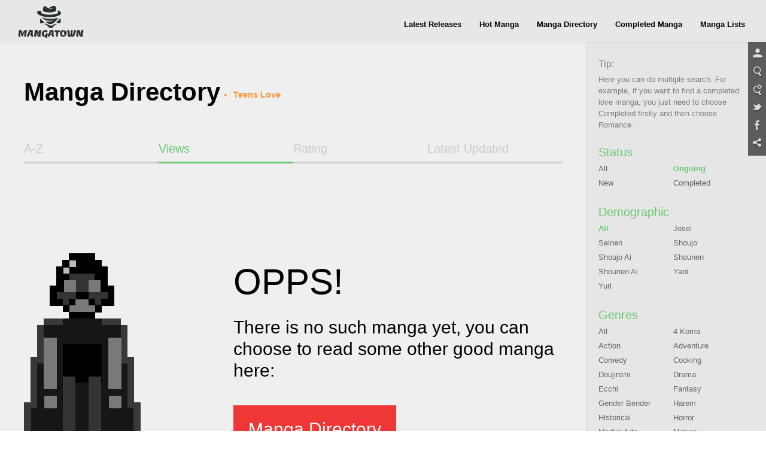

--- FILE ---
content_type: text/css
request_url: http://www.mangatown.com/media/css/all.css?v=20190130101313
body_size: 11611
content:
@charset "utf-8";
/* Reset CSS */
body, h1, h2, h3, h4, h5, h6, hr, p, blockquote, ul, ol, li, dl, dt, dd, pre, form, fieldset, legend, button, input, textarea, th, td, figure{margin:0;padding:0;}
body, button, input, select, textarea{font-family:'Open Sans', Arial, Geneva, sans-serif; font-size:13px; line-height:150%;}

a img{border:0;}
ul, li, ol{list-style-type:none;}
table{border-collapse:collapse; border-spacing:0;}
select, input, img, textarea{vertical-align:middle;}
input:focus, textarea:focus{outline:none; color:#000;}
a{text-decoration:none;}
a:hover{text-decoration:underline;}
a{*hide-focus: expression(this.hideFocus=true);}
a:focus{outline:none;}

.left{float:left;}
.right{float:right;}
.center{text-align:center;}
.text_right{text-align:right;}
.none{display:none;}
.fwb{font-weight:bold;}
.fwn{font-weight:normal;}
.tdu{text-decoration:underline;}
.posR{position:relative;}
.fixed{position:fixed; left:0; top:0;}
.clearfix{*zoom:1;}
.clearfix:after{display:block; content:'clear'; clear:both; overflow:hidden; visibility:hidden; height:0;}
.clr{clear:both; display:block; width:100%;height:0px;overflow:hidden; visibility:hidden;}
.nowrap{white-space:nowrap; text-overflow:ellipsis; -moz-text-overflow:ellipsis; -webkit-text-overflow:ellipsis; -o-text-overflow:ellipsis; overflow:hidden; width:100%;}

.ml5{margin-left:5px;}
.ml10{margin-left:10px;}
.mr5{margin-right:5px;}
.mr10{margin-right:10px;}
.mt5{margin-top:5px;}
.mt10{margin-top:10px;}
.mt20{margin-top:20px;}
.mt30{margin-top:30px;}
.mb5{margin-bottom:5px;}
.mb10{margin-bottom:10px;}
.color_41b2{color:#41b2e0;}
.color_f00{color:#f00;}

/* width layout */
body{background-color:#fff;}
article, aside, header, footer, nav, menu, dialog, figure, section{display:block; position:relative;}
.widscreen{width:100%;}
.wid300{width:300px; padding-top:20px; margin-left:-300px;}
/*header, .main, footer{max-width:1680px; margin:0 auto;}*/

/* adv size */
.adv728{width:728px; height:90px;}
.adv300{width:300px; height:250px;}
.adv160{width:160px; height:600px;}
.adv160center{margin:0 auto;}
.color_de4c{color:#de4c34;}

/* img icon */
header .menu-nav .logo, .bannerbtn a, .manga_cover em, .cartoon-bar b, .plug-right ul li a, .advanced li ul.genres li, .one_buttoon, .cartoon-left a, .star-half, .star-full, .star-empty, .new_chapter, i.manga_open, i.manga_close, #back_top, .updatecover_icon, .search-btn, .boys_icon, .girls_icon, .yaoi_icon, .yuri_icon, .coverbg_info_icon,
.zoomin_readimg, .zoomout_readimg, .reporterrors:hover, .bookmark:hover, .subscribe:hover, .upload:hover, .add:hover, .comment:hover, .radio-btn, .radio-checked, .check-box, .check-checked, .dialog_box .close, .img_version, .text_version, .nopic_list .list_manga .topname, .new_icon, .collected-icon, .advavced_search, .booklist_post .booklist_cover em
{background:url(../images/icon.png?v=009) no-repeat;}
.more{color:#fff; background:#69c773; padding:0 5px; font-size:13px; font-weight:normal; line-height:20px;}
.more:hover{background:#3da6c8; color:#fff; text-decoration:none;}
i.manga_open, i.manga_close{width:20px; height:20px; float:left; display:inline-block;}
i.manga_open{background-position:-285px -248px;}
i.manga_close{background-position:-285px -228px;}
.new_icon{width:30px; height:22px; background-position:0 -560px; display:inline-block; margin-left:5px;}
.orz_icon{width:30px; height:21px; background: url(../images/orz.png) no-repeat; display:inline-block; margin-left:5px;}
.img_version, .text_version{width:103px; height:19px; float:right; margin-left:10px;}
.text_version{background-position:0 -480px;}
.img_version{background-position:0 -499px;}
.collected-btn em{background-color:#eceef5; color:#232323; border-radius:3px; line-height:20px; border:1px solid #cad4e7; font-style:normal; display:inline-block; padding:0 3px; position:relative; margin-left:2px;}
.collected-btn em em{border-width:6px; border-style:dashed solid dashed dashed; border-color:transparent #cad4e7 transparent transparent; width:0; height:0; position:absolute; top:4px; left:-12px; font-size:0; line-height:0; padding:0; border-radius:0; margin-left:0; background-color:transparent;}
.collected-icon{cursor:pointer; background-position:-25px -380px; height:20px; line-height:20px; border:1px solid #69c773; background-color:#69c773; display:inline-block; color:#fff; padding:0 10px 0 24px;}
.collected-icon:hover, .collected-icon.select{background-position:-25px -401px; border:1px solid #69c773; color:#69c773; background-color:#fff;}
.updatecover_icon{width:30px; height:25px; background-position:-60px -150px; display:inline-block;}
.boys_icon{background:#398de3; /* background-position:-142px -317px; */}
.girls_icon{background:#dc5562; /* background-position:-142px -358px; */}
.yaoi_icon{background:#b1bc39; /* background-position:-142px -397px; */}
.yuri_icon{background:#8e5cd4; /* background-position:-142px -438px; */}
.advavced_search{float:right; background-position:-130px -477px; width:100px; height:20px;}

/* buttoon */
.one_buttoon{background-position:-300px -140px; background-color:#69c773; color:#fff; text-align:center; width:200px; height:55px; line-height:55px; display:inline-block; transition:all 1s ease-in 0s;}
.one_buttoon:hover{text-align:left; text-decoration:none; padding:0 60px; width:80px; background-position:-160px -140px;}
.two_buttoon{background:#69c773; color:#fff; display:inline-block; width:100px; text-align:center; height:20px; line-height:20px; position:relative;}
.two_buttoon:hover{text-indent:-9999px;}
.three_buttoon{background:#de4c34; border:1px solid #de4c34; color:#fff; font-size:15px; display:inline-block; width:230px; text-align:center; height:53px; line-height:53px;}
.three_buttoon:hover{background:#fff; color:#de4c34; text-decoration:none;}
.four_buttoon{background:#69c773; border:1px solid #69c773; color:#fff; font-size:15px; display:inline-block; width:230px; text-align:center; height:53px; line-height:53px;}
.four_buttoon:hover{background:#fff; color:#69c773; text-decoration:none;}
.reporterrors:hover{background-position:-240px -454px;}
.bookmark:hover{background-position:-245px -359px;}
.subscribe:hover{background-position:-245px -381px;}
.upload:hover{background-position:-242px -428px;}
.comment:hover{background-position:-242px -454px;}
.add:hover{background-position:-242px -206px;}
.reporterrors:hover, .bookmark:hover, .subscribe:hover, .upload:hover, .comment:hover, .add:hover{background-color:#69c773;}
.email_sub{background:#dce8f2; display:none; color:#232323; padding:10px; position:absolute; right:-2px; top:32px;width:195px; z-index:1; }
.email_sub span{border-width:8px; border-style:dashed dashed solid dashed; border-color:transparent transparent #dce8f2 transparent; width:0; height:0; position:absolute; top:-16px; right:36px; font-size:0; line-height:0;}
.email_sub a{position:absolute; top:3px; right:5px; font-size:12px; text-decoration:none; background:none; width:10px; display:block; color:#41b2e0;}
.email_sub .text_input{padding: 1px;width: 132px;}

/* body bg */
.gray-bg{background:#e6e6e6;}
.black-bg{background: #171b1c;}

/* title */
.one_title{height:40px; border:none; border-bottom:3px solid #bebebe; color:#4f0090; font-size:14px;}
.one_title span{border-bottom:3px solid #4f0090; float:left; height:40px; line-height:50px; padding-right:10px; position:relative;}
.one_title em{position:absolute; right:-7px; bottom:-3px; width:7px; height:3px; background-position:-293px -110px;}
.two_title{height:32px; line-height:32px; border:none; color:#69c773; font-size:20px;}
.two_title .more{margin:10px 10px 0 0;}
.three_title, .four_title{height:32px; line-height:32px; border:none; color:#fe8006; font-size:16px; overflow:hidden;}
.four_title{color:#7e7e7e;}
.three_title a{color:#fe8006;}
.adv-banner{margin:0 auto; padding:20px 0; text-align:center;}
.detail_info ul li.adv-banner img, .no-mangabooklist-main p.adv-banner img{max-width:100%;}
.no-mangabooklist-main p.adv-banner{max-width: inherit; text-align: inherit;}

/* main */
.main{min-height:1000px;}
.main-nav{text-align:center; background:#fff;}
.main-nav li{display:inline-block; margin:0 50px; height:75px; line-height:75px;}
.main-nav li a{color:#929292;}
.main-nav li a:hover{color:#41b2e0;}
.article_content{background:#efefef; margin-right:300px; padding:0 60px; border-right:1px solid #d8d8d8; min-height:1000px;}
.article_content .title-top{font-size:56px; position:relative; line-height:60px; color:#000; font-weight:bold; padding-top:60px;}
.article_content .title-top a{color:#000;}
.article_content .title-top a:hover{color:#41b2e0; text-decoration:none;}
.article_content .title-top .select_order{font-size:14px; font-weight:bold; color:#fb9635; display:inline-block; line-height:20px;}
.article_content .title-top .select_order li{float:left; list-style-type:disc; list-style-position:outside; margin:0 10px;}
.aside_content{margin-bottom:20px;}

/* header */
header .menu-nav{color:#fff; padding:15px 0; overflow:hidden; width:100%; z-index:100; position:absolute; top:0px; left:0px; height:50px; border-bottom:1px solid rgba(0,0,0, .1);}
header .menu-nav .logo{background-position:0 0; margin-left:30px; height:54px; width:110px; text-indent:-9999px; float:left; position:relative; z-index:905;}
header .menu-nav ul{position:absolute; right:20px; top:20px;}
header .menu-nav ul li{float:left; margin:0 15px; font-size:13px; position:relative; overflow:hidden; height:42px; line-height:42px;}
header .menu-nav ul li a{color:#fff; display:block; font-weight:bold;}
header .menu-nav ul li a:hover{text-decoration:none;}
header .menu-nav ul li span, .footer-right ul li span{background:#fff; height:2px; position:absolute; top:42px; left:0px; width:200px; display:block;}
header .menu-page{background:#e7e7e7; position:static; border-bottom:1px solid #d7d7d7;}
header .menu-fixed{position:fixed; top:0px; left:0px; background:#fff; z-index:998; padding:5px 0;}
header .menu-fixed .logo, header .menu-page .logo{background-position:0 -82px;}
header .menu-fixed ul li a, header .menu-page ul li a{color:#000;}
header .menu-fixed ul li span, header .menu-page ul li span{background:#000;}
header .menu-fixed ul{top:10px;}

/* banner */
.banner{width:100%; overflow:hidden; position:relative; height:520px;}
.banner ul{position:absolute; top:0px; left:0px; height:520px;}
.banner ul li{float:left; width:100%; height:520px; position:relative;}
.banner-leftcon{margin:200px 0 0 100px;color:#fff;float:left; position:relative; z-index:2;}
.banner-leftcon p{font-size:20px; margin-bottom:10px;}
.banner-leftcon .title{font-size:54px; line-height:60px;}
.banner-leftcon .leftconbtn{border:1px solid #fff; border-left:none; display:inline-block;}
.leftconbtn a{border-left:1px solid #fff; text-align:center; color:#fff; height:45px; line-height:45px; font-size:12px; padding:0 15px; display:inline-block; transition:all 0.6s ease-in 0s; min-width:100px;}
.leftconbtn a:hover{text-align:left; text-decoration:none; padding:0 25px;}
.banner-img{overflow:hidden; height:520px; width:800px; position:absolute; right:0px; top:0px;}
.banner-img img{width:100%; height:100%;}
.bannerbtn{position:absolute; bottom:20px; right:100px; z-index:9999;}
.bannerbtn a{width:30px; height:20px; float:left;}
.bannerbtn a.prev{background-position:-274px -71px;  background-color:transparent;}
.bannerbtn a.prev:hover{background-position:-274px -38px; background-color:transparent;}
.bannerbtn a.next{background-position:-274px -103px; margin-left:20px;  background-color:transparent;}
.bannerbtn a.next:hover{background-position:-274px 0; background-color:transparent;}
.banner ul li:nth-child(1){background:#81c2d6;}
.banner ul li:nth-child(2){background:#e0752f;}
.banner ul li:nth-child(3){background:#006fa7;}
.banner ul li:nth-child(4){background:#568d25;}
.unoSlider ul{overflow:hidden; position:relative;}
.unoSlider .sliderView{left:1000px; opacity:0; position:absolute; top:0; z-index:1;}
.unoSlider .current{left:0; opacity:1; z-index:10;}
.banner-link{display:block; position:absolute; left:0; top:0; width:100%; height:520px; z-index:3;}

/* footer */
footer{padding:40px 60px; background:#fff; border-top:1px solid #e5e5e5;}
.footer-left{float:left;}
.footer-left .footer-leftmenu{overflow:hidden;}
.footer-leftmenu li{float:left; border:1px solid #25292f; border-left:none;}
.footer-leftmenu li:nth-child(1){border-left:1px solid #25292f;}
.footer-leftmenu li a{color:#000;display:block;padding:10px;}
.footer-leftmenu li a:hover{background:#25292f; color:#fff; text-decoration:none;}
.footer-leftnav{margin:20px 0 15px 0; overflow:hidden;}
.footer-leftnav li{float:left; margin-right:20px;}
.footer-leftnav li a{color:#000;}
.footer-leftnav li a:hover{color:#41b2e0;}
.footer-left p{clear:both; width:450px; line-height:18px; color:#999;}
.footer-right{float:right;}
.footer-right ul{overflow:hidden; margin-top:50px;}
.footer-right ul li{float:left; margin-left:15px; display:inline; position:relative; height:42px; line-height:42px; overflow:hidden;}
.footer-right ul li a{color:#000; display:block; font-size:13px;}
.footer-right ul li a:hover{text-decoration:none;}
.footer-right ul li span{background:#000;}

/* home cartoon */
.cartoon{width:100%; overflow:hidden;}
.cartoon-left{width:20%; height:425px; color:#fff; float:left; -moz-box-sizing:border-box; -webkit-box-sizing:border-box; box-sizing:border-box;}
.cartoon-left p{width:200px; margin:130px auto 0; font-weight:bold;}
.cartoon-left p span{display:block; font-size:30px; line-height:36px;}
.cartoon-left a{border:1px solid #fff; text-align:center; color:#fff; height:45px; line-height:45px; overflow:hidden; width:190px; margin:25px auto 0; display:block; background-position:-300px -145px; transition:all 0.6s ease-in 0s;}
.cartoon-left a:hover{text-align:left; text-decoration:none; padding:0 40px; width:110px; background-position:-150px -145px;}
.cartoon-content{width:80%;float:left;position:relative;height:425px;background:#2d3538;overflow:hidden;}
.cartoon-content ul{width:4128px;overflow:hidden;height:340px;position:absolute;top:35px;left:0px;}
.cartoon-list li{float:left; margin-left:58px; display:inline; width:200px;}
.cartoon-list li p{height:30px;line-height:30px; color:#000; text-align:center; background:#fff; white-space:nowrap; text-overflow:ellipsis; -moz-text-overflow:ellipsis; -webkit-text-overflow:ellipsis; -o-text-overflow:ellipsis; overflow:hidden; width:100%;}
.cartoon-list li a{color:#000; display:block; position:relative;}
.cartoon-list li a:hover{color:#41b2e0;}
.cartoon-list li p a{display:inline;}
.cartoon-list li img{width:200px; height:310px;}
.cartoon-bar{width:100%; height:22px; background:#444f53; position:absolute; bottom:0px; left:0px; cursor:pointer;}
.cartoon-bar div{width:300px;height:22px; position:absolute; bottom:0px;left:0px;}
.cartoon-bar b{background-position:-170px 0; display:block; width:25px; margin:0 auto; height:10px; margin-top:7px;}
.cartoon-bar .barOrange{background:#f7a788;}
.cartoon-bar .draghandlealter{background:#f7c788;}
.cartoon-bar .draghandlealter b{background-position:-170px -22px;}
.main .cartoon:nth-child(odd) .cartoon-bar .barOrange{background:#f7c788;}
.main .cartoon:nth-child(odd) .cartoon-bar .draghandlealter{background:#f7a788;}
.main .cartoon:nth-child(odd) .cartoon-bar .draghandlealter b{background-position:-170px 0;}
.main .cartoon:nth-child(even) .cartoon-left{background:#293033; border-right:1px solid #202628;}
.main .cartoon:nth-child(odd) .cartoon-left{background:#353e42; border-right:1px solid #293033;}
.main .cartoon:nth-child(even) .cartoon-content{background:#2d3538;}
.main .cartoon:nth-child(odd) .cartoon-content{background:#374246;}
.manga_cover{position:relative; width:200px; height:310px;}
.manga_cover em{background-position:-100px -590px; display:none; background-color:rgba(0,0,0, .6); width:200px; height:310px; position:absolute; top:0px; left:0px;}
#tooltip{width:300px; background:#efefef; padding:10px; z-index:10000; box-shadow:1px 1px 2px rgba(0,0,0, .3);  position:absolute;}
#tooltip p{color:#999;line-height:20px;margin-top:5px;}
#tooltip b{color:#333;}
#tooltip h5{color:#41b2e0; font-size:14px;font-weight:bold;}

/* right menu */
.plug-right{width:30px; background:rgba(0,0,0, .6); position:fixed; top:81px; right:0px; z-index:1000;}
.plug-right ul{padding:10px 0 0;}
.plug-right ul li{margin-bottom:10px; position:relative;}
.plug-right ul li a{display:block; width:30px; height:20px;}
.plug-right .userbtn a{background-position:8px -150px;}
.plug-right .userbtn a:hover, .plug-right .userbtn.select a{background-position:-23px -150px;}
.plug-right .setbtn a{background-position:8px -180px;}
.plug-right .setbtn a:hover{background-position:-23px -180px;}
.plug-right .searchbtn a{background-position:8px -209px;}
.plug-right .searchbtn a:hover{background-position:-23px -209px; z-index:3; position:relative;}
.plug-right .advsearchbtn a{background-position:8px -245px;}
.plug-right .advsearchbtn a:hover{background-position:-23px -245px;}
.plug-right .twbtn a{background-position:8px -278px;}
.plug-right .twbtn a:hover{background-position:-23px -278px;}
.plug-right .fbbtn a{background-position:8px -309px;}
.plug-right .fbbtn a:hover{background-position:-23px -309px;}
.plug-right .sharebtn a{background-position:8px -339px;}
.plug-right .sharebtn a:hover{background-position:-23px -339px;}
.plug-right ul li .search-text{border:1px solid rgba(0, 0, 0, 0.6); border-right:none; background:rgba(0,0,0, .6); display:none; padding:0 5px; height:24px; color:#fff; line-height:24px; width:140px; position:absolute; top:-5px; right:25px; z-index:2;}

/* advanced */
.advanced{padding:50px 0; color:#232323;}
.advanced li{*zoom:1; margin-bottom:15px;}
.advanced li:after{display:block; content:'clear'; clear:both; overflow:hidden; visibility:hidden; height:0;}
.advanced li .name{float:left; height:40px; line-height:40px; margin-right:20px; font-size:14px; width:130px; text-align:right;}
.advanced li select{border:1px solid #999; padding:8px 5px; height:41px; line-height:18px; font-size:15px; width:120px; float:left; margin-right:10px;}
.advanced li input.text{width:240px; border:1px solid #999; float:left; padding:10px;}
.advanced li ul.radio{float:left; padding-top:10px;}
.advanced li ul.radio li{margin-bottom:10px;}
.advanced li ul.radio-width, .advanced li ul.genres{float:none; padding-left:150px;}
.advanced li ul.radio-width li, .advanced li ul.genres li{width:120px; margin:0 30px 10px 0; display:inline-block;}
.advanced li ul.genres li{background-position:-284px -480px; padding-left:25px; cursor:pointer;}
.advanced li ul.genres li.include{background-position:-284px -500px;}
.advanced li ul.genres li.exclude{background-position:-284px -521px;}
.advanced li ul.genres li select{display:none;}
.advanced li.submitbtn{padding-left:150px;}
.advanced li.submitbtn .one_buttoon{margin-right:20px;}

/* check radio */
.radio-btn, .check-box{background-position:-284px -481px; padding-right:8px; cursor:pointer;}
.radio-checked, .check-checked{background-position:-284px -501px;}
.radio-btn input[type="radio"], .check-box input[type="checkbox"]{visibility:hidden; margin:-2px 0 0 0;}

/* affiliates */
.affiliates{position:relative; font-size:14px; padding:50px 0; color:#232323;}
.affiliates p{margin-bottom:10px;}
.affiliates p a{color:#41b2e0;}
.affiliates p a:hover{text-decoration:underline;}
.affiliates p.title{margin:100px 0 30px; font-size:20px; font-weight:bold;}
.affiliates p .one_buttoon{color:#fff; margin:15px 20px 15px 0;}
.affiliates p .one_buttoon:hover{text-decoration:none;  padding:0 40px; width:120px; background-position:-140px -140px;}

/* contact */
.contact{font-size:16px; padding-top:50px;}
.contact li{padding:20px 0;}
.contact .btn{margin-left:0px;}
.contact input{width:443px; border:1px solid #999; padding:10px; display:inline-block; margin-right:20px;}
.contact textarea{border:1px solid #999; padding:10px; width:75%; min-height:200px;}
.contact .one_buttoon{margin-right:20px;}
.contact .one_buttoon:hover{padding:0 50px; width:100px; background-position:-140px -140px;}

/* comment */
.comment_content{padding-bottom:50px;}
.comment_top{height:24px; color:#7e7e7e; position:relative; margin-top:10px;}
.comment_top .four_buttoon{line-height:20px; height:20px; width:auto; padding:0 10px; font-size:13px;margin-left:5px; color:#fff;}
.comment_top .four_buttoon:hover{color:#69c773;}
.write_comment{margin:10px 0 0; padding-bottom:10px;}
.write_comment .img_user{width:80px; text-align:center; float:left;}
.write_comment .img_user img{border:1px solid #c4c4c4; padding:1px; width:50px; height:50px;}
.write_comment .textarea{margin:0 10px 0 90px;}
.write_comment .textarea textarea{border:1px solid #c4c4c4; width:100%; padding:4px; height:62px; *width:98%;}
.write_comment .post_comment, .write_reply .post_comment{float:right;background:#69c773; color:#fff; border:none; width:150px; height:40px; line-height:40px; display:block; text-align:center; margin:10px 4px 0 0;}
.write_comment .post_comment:hover, .write_reply .post_comment:hover{background:#3da6c8; text-decoration:none;}
.write_comment .visitor{margin:0 5px 0 13px; color:#fe8006; line-height:22px; height:22px; padding:0 2px; *margin-right:12px;}
.write_comment .visitor a{margin-left:10px; color:#fe8006}
.discus_comment li{border-bottom:1px solid #dbdbdb; *zoom:1; padding:10px 0;}
.discus_comment li:after{display:block; content:'clear'; clear:both; overflow:hidden; visibility:hidden; height:0;}
.discus_comment li .left_img{border:1px solid #c4c4c4; padding:1px; float:left; width:50px; height:50px;}
.discus_comment li .comment_content{margin-left:62px; padding-bottom:0;}
.comment_content .name_time, .my_commentM .name_time{line-height:18px; height:18px;}
.comment_content .time{color:#a8a8a8; float:right; margin-right:10px;}
.comment_content .name{color:#41b2e0; float:left; margin-top:0;}
.comment_content .comment_text{margin:5px 0;}
.comment_content .comment_text p{white-space:pre-wrap; word-wrap:break-word; padding:5px 0;}
.comment_content .comment_footer{text-align:right;}
.comment_content .comment_footer a, .comment_top a{color:#41b2e0;}
.comment_content .comment_reply{border:1px solid #efefef; padding:4px 10px;}
.comment_content .select_reply{border:1px solid #c4c4c4; border-bottom:none; background-color:#e4f8ff; position:relative; z-index:11;}
.comment_content .write_reply{padding:20px 10px 10px; background-color:#e4f8ff; border:1px solid #c4c4c4; margin-top:1px; text-align:left; display:none; position:relative; z-index:1;}
.write_reply .textarea{margin-right:8px; _margin-right:0;}
.write_reply .textarea textarea{border:1px solid #c4c4c4; height:62px; padding:3px; width:100%; _width:98%;}
.write_reply .post_comment{margin-right:0}
.write_reply .closed{float:right; margin:-18px -6px 4px 0; font-size:14px; color:#41b2e0; _margin-right:2px;}
.write_reply .closed:hover{text-decoration:none;}
.comment_content .comment_quote{background-color:#fbfbfb; padding:10px; border:1px solid #c4c4c4;}
.comment_content .comment_quote .comment_content{width:auto; float:none;}
.comment_content .comment_quote .quote_reply{visibility:hidden; text-align:right; line-height:24px;}
.comment_content .comment_quote:hover .quote_reply{visibility:visible;}
.comment_content .comment_quote .quote_reply .comment_reply{border: 1px solid #fefef4; margin-right:0; color:#41b2e0;}
.comment_content .comment_quote .quote_reply .select_reply{border:1px solid #c4c4c4; border-bottom:none; background-color:#e4f8ff;}
.comment_content .comment_repeat{margin:-2px 0 6px;}
.comment_code{text-align:right; margin:5px 10px 0 0;}
.comment_code input{width:80px; margin-left:5px; padding:6px; border:1px solid #c4c4c4;}
.write_reply .comment_code{margin:5px 0 0;}

/* next page */
.next-page{text-align:right; font-size:14px; padding:20px 0;}
.next-page a{height:24px;line-height:24px; text-align:center; color:#797979; padding:0 10px; display:inline-block;}
.next-page a{text-decoration:none;}
.next-page a:hover,.next-page a.select{color:#fe8006; text-decoration:none; }
a.prev, a.next{background-color:#fe8006; color:#fff;}
a.prev:hover, a.next:hover{background-color:#e5572b; color:#fff;}
a.noprev, a.nonext{display:none;}
.next-page select{padding:1px; vertical-align:top; margin:0 10px;}

/* tab */
.aside_tab{overflow:hidden; padding:10px 0;}
.aside_tab li{color:#ccc; overflow:hidden; cursor:pointer; border-bottom:2px solid #ccc; height:24px; line-height:24px; float:left; font-size:14px; width:25%;}
.aside_tab li.select{border-color:#fe8006; color:#fe8006;}
.article_tab{overflow:hidden; padding:60px 0 0;}
.article_tab li{color:#ccc; overflow:hidden; border-bottom:3px solid #ccc; height:24px;line-height:24px; padding-bottom:10px; float:left; font-size:20px; width:50%; cursor:pointer;}
.article_tab li a{color:#ccc; display:block;}
.article_tab li a:hover{text-decoration:none;}
.article_tab li.select{color:#69c773; border-color:#69c773;}
.article_tab li.select a{color:#69c773;}

.star-half, .star-full, .star-empty{display:inline-block; width:16px;height:16px;}
.star-half{background-position:0 -392px;}
.star-full{background-position:0 -370px;}
.star-empty{background-position:0 -414px;}
.score b{color:#fb9635; height:16px; line-height:16px; display:inline-block; vertical-align:top;}
.new_chapter{background-position:-284px -540px; padding-left:20px;}
#back_top{bottom:100px; cursor:pointer; display:none; position:fixed; right:30px; width:54px; height:54px; background-position:-61px -251px; z-index:10000;}
#back_top:hover{background-position:-116px -251px;}

/* aside */
.aside_one{padding:0 30px 0 20px; color:#666;}
.order_list li{height:24px; line-height:24px; list-style-position:inside; list-style-type:decimal; white-space:nowrap; text-overflow:ellipsis; -moz-text-overflow:ellipsis; -webkit-text-overflow:ellipsis; -o-text-overflow:ellipsis; overflow:hidden; width:100%;}
.order_list li a{color:#232323;}
.order_list li a:hover{color:#41b2e0;}
.no_decimal li{list-style-type:none; list-style-position:inherit;}
.order_cate li{height:24px; line-height:24px;}
.order_cate li a{color:#666;}
.order_cate li a:hover{color:#41b2e0;}
.order_cate li a.select, .order_list li a.select{color:#69c773; font-weight:bold;}
.by_onewidth li{float:left; width:125px;}
.by_twowidth li{float:left; margin-right:20px;}
.by_threewidth li{float:left; margin-right:10px;}
.tip_info{color:#7e7e7e;}
.order_list li a.more, .order_list li a.more:hover{color:#fff;}

/* manga img list */
.manga_pic_content{padding-bottom:50px;}
.manga_pic_content .article_tab li{width:25%;}
.manga_pic_list li{margin:30px 10px 0 0; display:inline-block; width:400px; color:#7e7e7e; font-size:14px; vertical-align:top;}
.manga_pic_list li a{color:#7e7e7e;}
.manga_pic_list li a:hover{color:#41b2e0;}
.manga_pic_list li .manga_cover{float:left;}
.manga_pic_list li p{margin:0 0 10px 220px; word-wrap:break-word;}
.manga_pic_list li p.title a{color:#41b2e0; font-size:16px;}
.manga_pic_list li p i{color:#000;}

/* manga text list */
.manga_text_content{padding:50px 0;}
.manga_text_content dl{font-size:14px; margin-top:10px;}
.manga_text_content dl dt{*zoom:1; line-height:20px;}
.manga_text_content dl dt:after{display:block; content:'clear'; clear:both; overflow:hidden; visibility:hidden; height:0;}
.manga_text_content dl dt a{color:#41b2e0; float:left; font-size:16px; margin:0 5px;}
.manga_text_content dl .time{color:#999; float:right; margin-right:5px;}
.manga_text_content dl .hot, .manga_text_content dl .new{font-weight:bold;}
.manga_text_content dl .hot{color:#ce0101;}
.manga_text_content dl .new{color:#0b7b0b;}
.manga_text_content dl dd{margin-left:25px; height:24px; line-height:24px;}
.manga_text_content dl dd a{color:#7e7e7e;}
.manga_text_content dl dd a:hover{color:#41b2e0;}

/* manga read */
.manga_read{width:1000px; margin:0 auto; padding:20px 0 0; position:relative;}
.manga_read_footer{padding:0 0 20px;}
.manga_read .adv728{margin:0 auto;}
.manga_read .title{margin-top:20px;}
.manga_read .title, .manga_read .title a{color:#fb9635; font-size:20px; font-weight:bold;}
.manga_read .title h1, .manga_read .title h2{display:inline;}
.manga_read .title h2 a{color:#41b2e0;}
.go_page{margin:20px 0; position:relative;}
.chapter_select{font-size:14px; width:300px; color:#999; padding:6px; height:35px; line-height:18px; border:1px solid #999; float:left;}
.zoomin_readimg, .zoomout_readimg{background-color:#69c773; background-position:-269px -276px; text-indent:-9999px; width:35px;height:35px; float:left; margin-left:10px;}
.zoomout_readimg{background-position:-269px -312px;}
.zoomin_readimg:hover, .zoomout_readimg:hover{background-color:#41b2e0;}
.page_select{font-size:14px; position:absolute; bottom:0; right:0;}
.page_select a{height:20px;line-height:20px; text-align:center; color:#797979; padding:0 5px; display:inline-block;}
.page_select a{text-decoration:none;}
.page_select a:hover, .page_select a.select{color:#fe8006; text-decoration:none;}
.page_select select{padding:0 1px; vertical-align:top;}
.go_page_btn{position:absolute; right:0; top:-10px;}
.go_page_btn a{margin-left:10px;}
.plus_report h2{float:left; color:#fb9635; height:24px; line-height:24px; margin-right:10px;}
.plus_report h2 a{color:#fb9635;}
.plus_report .plus{float:left; height:24px; line-height:24px;}
.plus_report .right a{margin-left:10px;}
.reader_tip{color:#7e7e7e; padding-right:320px; min-height:250px; margin-top:25px; position:relative;}
.reader_tip h3{font-size:18px; color:#fb9635; line-height:24px;}
.reader_tip h3 span{color:#41b2e0;}
.reader_tip p{line-height:18px; margin-top:10px; text-align:justify;}
.reader_tip p b{color:#666; margin-right:5px;}
.reader_tip p a{color:#41b2e0;}
.reader_tip p a:hover{text-decoration:underline;}
.reader_tip .adv300{position:absolute; right:0px; top:0px; }
.mangaread_also .title{line-height:24px; color:#69c773; height:24px;}
.mangaread_also .also_list li{margin-top:10px; width:195px; color:#7e7e7e; padding-left:5px; float:left; list-style-position:inside; list-style-type:disc;  white-space:nowrap; text-overflow:ellipsis; -moz-text-overflow:ellipsis; -webkit-text-overflow:ellipsis; -o-text-overflow:ellipsis; overflow:hidden;}
.mangaread_also .also_list li a{color:#7e7e7e; font-weight:bold;}
.mangaread_also .also_list li a:hover{color:#41b2e0;}
.read_img{margin:0 auto; height:auto; text-align:center; position:relative; min-height:600px; width:1000px;background: url(../images/loading.gif) no-repeat center;}
.read_img .z6{
    border: none;
    width: 750px;
    height: 1080px;
    margin: 0 auto;
    background-color: #171b1c;
}
.read_img #img{margin:0 auto;}
.read_img .loadingImg{margin-top: 240px;}
.ad160_r, .ad160_l{overflow:hidden; position:absolute; width:160px; height:600px; background:#000; top: 150px !important;}
.ad160_r{margin-left:450px; left:50%;}
.ad160_l{margin-right:450px; right:50%;}

/* manga detail */
.detail_content{position:relative; padding:50px 0;}
.detail_info img{float:left;}
.detail_info ul{padding-left:220px; color:#959595; max-width:550px;}
.detail_info ul li{margin-bottom:10px;}
.detail_info ul li .scores{color:#fe8006; margin-right:10px; display:inline-block; font-size:45px; font-weight:bold; position:relative; width:60px;}
.detail_info ul li .scores em{font-size:20px; font-style: normal; position:absolute; right:0; top:-10px;}
.detail_info ul li b{margin-right:5px;}
.detail_info ul li a{color:#959595;}
.detail_info ul li a:hover{color:#41b2e0;}
.detail_info ul li a.two_buttoon, .detail_info ul li a.more{color:#fff;}
.detail_info ul li a.more{padding:1px 5px; line-height:16px;}
.chapter_content .two_title{margin-top:20px;}
.chapter_points{padding-top:10px;}
.chapter_points li{margin:10px 30px 0 0; float:left;}
.chapter_points li a{color:#959595;}
.chapter_points .select a{color:#fe8006; border-bottom:2px solid #fe8006;}
.chapter_points a:hover{color:#fe8006; border-bottom:2px solid #fe8006; text-decoration:none;}
.chapter_list{margin-top:20px;}
.chapter_list li{*zoom:1; line-height:24px;}
.chapter_list li:after{display:block; content:'clear'; clear:both; overflow:hidden; visibility:hidden; height:0;}
.chapter_list a{color:#41b2e0;}
.chapter_list li a:hover{text-decoration:underline;}
.chapter_list li span{color:#7e7e7e; margin-left:10px;}
.chapter_list li span.new{color:#0b7b0b; font-weight:bold;}
.chapter_list li span.time{color:#7e7e7e; float:right;}

/* manga read next */
.mangaread_next{padding:40px 0;}
.mangaread_next .title{margin:0 auto 20px;}
.mangaread_next_info{padding:40px 0;}
.mangaread_next_list ul{text-align:center; letter-spacing:-3px;}
.mangaread_next_list ul li{margin:20px 6px 0; width:184px; letter-spacing:0;}
.mangaread_next_list ul li img{width:184px; height:285px;}
.mangaread_next_list ul li .manga_cover, .mangaread_next_list ul li .manga_cover em{width:184px; height:285px;}
.mangaread_next_list ul li .manga_cover{float:none; display:block;}
.mangaread_next_list ul li .manga_cover em{background-position:-110px -590px;}
.mangaread_next_list ul li p{margin:10px 0 0 0; text-align:center;}

/* search result */
.search_result dl dt a{font-size:inherit; margin:0; float:none; margin-right:5px;}
.search_result dl dd{margin-left:0;}

/* search none */
.search_none{padding-left:350px; font-size:30px; background:url(../images/search_none.png?v=004) no-repeat; margin:150px auto 0; padding-top:30px; min-height:1400px; max-width:750px;}
.search_none p{margin-bottom:40px; line-height:36px;}
.search_none p.title{font-size:60px; text-transform:uppercase;}
.search_none .btn-link{color:#fff; background-color:#ef3737; height:80px; line-height:80px; position:relative; display:inline-block; padding:0 25px;}
.search_none .btn-link span{width:30px; height:30px; background-color:#ef3737; position:absolute; bottom:0; left:-30px;}
.search_none .btn-link span em{background-color:#efefef; width:15px; height:15px; display:block;}
.search_none .btn-link:hover, .search_none .btn-link:hover span{text-decoration:none; background-color:#69c773;}

/* suggest manga */
.suggest_manga{color:#232323;}
.suggest_manga li{margin-bottom:20px;}
.suggest_manga label{width:108px; text-align:right; display:inline-block; margin-right:10px;}
.suggest_manga label b{color:#e90000;}
.suggest_manga input{width:450px;}
.suggest_manga .one_buttoon:nth-child(1){margin-left:122px; margin-right:65px;}
.suggest_manga li:nth-child(1){font-size:22px;}

/* terms */
.terms{padding:50px 0; color:#232323;}
.terms p{margin-bottom:20px; text-align:justify;}

/* 404 page */
.no-info{margin:60px auto; max-width:920px; color:#232323; text-align:center; padding-top:320px; font-size:14px; font-weight:bold; background:url(../images/404.png) center top no-repeat;}
.no-info p{margin:30px 0;}
.no-info p a{width:230px; height:42px; line-height:42px; border-radius:3px; margin:0 5px; background:#69c773; color:#fff; font-weight:bold; font-size:15px; display:inline-block; text-align:center;}
.no-info p em{background:#e6e6e6; height:30px; width:30px; border-radius:50%; display:inline-block; text-align:center; line-height:30px; font-style:inherit; margin:0 10px;}

/* user center */
.user_center{background-color:#dcf0f1;}
.user_center .article_content{background:#fff; margin-left:300px; margin-right:0; border-right:none;}
.user_center .article_content iframe{border: none;
    display: block;
    margin: 0 auto;
    width: 750px;
    height: 2230px;}
.user_center .wid300{margin-right:-300px; margin-left:0; text-align:center; color:#232323; padding-top:60px;}
.avatar_user{border-radius:50%; width:136px; height:136px;}
.name_user{font-size:18px; font-weight:bold; margin:20px 0;}
.user-left li{height:50px; line-height:50px;}
.user-left li a{color:#41b2e0; font-size:14px; display:block; font-weight:bold;}
.user-left li.select, .user-left li:hover{background-color:#fff;}
.edit_avatar{padding-top:50px; color:#232323;}
.edit_avatar .title{font-size:16px; font-weight:bold; margin-bottom:20px;}
.edit_avatar p{padding:20px 0 0 166px; color:#787878;}
.edit_avatar .avatar_user{float:left;}
.edit_password{padding-top:50px; color:#232323;}
.edit_password li{margin-bottom:20px;}
.edit_password li label{color:#787878; display:inline-block; margin-right:20px; text-align:right; line-height:42px; width:160px;}
.edit_password li input{border:1px solid #999; display:inline-block; margin-right:20px; padding:10px; width:400px;}
.edit_password li .one_buttoon:nth-child(1){margin:0 20px 0 180px;}
.subscriptions{padding-top:50px; color:#232323; font-size:16px;}
.subscriptions li{margin-bottom:20px;}
.subscriptions li em{color:#41b2e0; font-style:normal;}
.subscriptions li span{width:150px; display:inline-block;}
.subscriptions li.subscriptions_li .check-box{margin:0 85px 0 40px; position:relative; top:3px;}
.subscriptions li.subscriptions_li span{width:450px; vertical-align:middle;}
.subscriptions li .one_buttoon{margin-right:20px;}
.bookmarks_content{padding-bottom:20px;}
.bookmarks_content .article_tab li{width:20%; font-size:18px; padding-bottom:5px;}
.bookmarks_list{color:#232323;}
.bookmarks_list .top_title{margin:20px 0; line-height:22px;}
.top_title .four_buttoon{line-height:20px; height:20px; width:auto; padding:0 10px; font-size:13px;margin-left:5px;}
.top_title input{margin:-2px 5px 0 0;}
.top_title .moveto{float:left; margin-left:100px;}
.top_title .moveto select{padding:1px; margin-left:5px; vertical-align:top; width:120px;}
.bookmarks_list dl  dt{*zoom:1; line-height:24px;}
.bookmarks_list dl  dt:after{display:block; content:'clear'; clear:both; overflow:hidden; visibility:hidden; height:0;}
.bookmarks_list dl  dt .time{color:#787878; float:right;}
.bookmarks_list dl  dt a{color:#de4c34; margin-right:10px;}
.bookmarks_list dl  dt a.chnumber{color:#41b2e0;}
.bookmarks_list dl  dd{padding-left:24px; line-height:24px; margin-bottom:5px;}
.bookmarks_list dl  dd a{color:#232323;}
.bookmarks_list .next-page{float:right; padding:0;}
.bookmark_select{padding:1px; width:150px; height:24px;}
.bookmark_delete{line-height:20px; height:20px; width:auto; padding:0 15px; font-size:13px;}
.manga_pic_list li a.bookmark_delete{color:#fff;}
.manga_pic_list li a.bookmark_delete:hover{color:#de4c34;}
.text_bookmark{display:block; color:#232323; font-size:15px;}
.bookmarks_content .manga_pic_list li{font-size:12px;}

/* dialog box */
.dialog_box{padding:60px; background-color:#2d3538; width:800px; position:relative; color:#fff; font-weight:700; display:none;overflow-y: auto;}
.dialog_box a{color:#fff;}
.dialog_box p{margin-bottom:30px;}
.dialog_box .title{color:#fff; font-weight:bold; font-size:50px; line-height:50px; padding-bottom:60px;}
.dialog_box .title .four_buttoon{line-height:20px; height:20px; width:auto; padding:0 10px; font-weight:normal; font-size:13px; margin-left:10px; position:relative; top:-5px;}
.dialog_box p em{background:#272e31; height:30px; width:30px; color:#4c5255; border-radius:50%; display:inline-block; text-align:center; line-height:30px; font-style:inherit;}
.dialog_box .close{background-position:10px -439px; background-color:#1e2426; text-indent:-9999px; width:40px; height:40px; color:#fff; position:absolute; right:0; top:0; font-size:50px; line-height:32px; text-align:center; font-weight:lighter;}
.dialog_box .close:hover{background-color:#de4c34; text-decoration:none;}
#box_shadow{background:rgba(0,0,0,0.8); left:0; position:absolute; top:0; z-index:998; overflow:hidden;}
.facebook_sign{background-color:#3b5998; color:#fff; font-size:14px; font-weight:bold; width:240px; padding-left:120px; height:54px; line-height:54px; position:relative; display:block;}
.facebook_sign:hover{color:#fff; text-decoration:none;}
.facebook_sign span{color:#fff; font-size:30px; padding:0 30px; background-color:#354f88; font-weight:bold; position:absolute; left:0; top:0;}
.box_list li{margin-bottom:20px; position:relative;}
.box_list li input{border:1px solid #636769; color:#fff; background-color:#2d3538; display:inline-block; margin-right:20px; padding:10px; width:420px;}
.box_list li label{display:block; margin-bottom:5px;}
.box_list li label.checkbox{display:inline-block;}
.box_list li label.checkbox input{width:auto; margin:-2px 5px 0 0;}
.dialog_box a.color_41b2{color:#41b2e0;}
.box_list li a.four_buttoon:hover{background:none;}
.box_list li .four_buttoon{margin-right:20px; color:#fff;}
.report_ms{border:1px solid #636769; color:#fff; background-color:#2d3538; padding:10px; width:720px; height:100px;}
.report_ms:focus{color:#fff; border:1px solid #fff;}
.msg_correct{color:#41b2e0;}
.msg_errors{color:#de4c34;}
.autocomplete{background-color:#fff;}
.autocomplete div{padding:3px 5px;}
.autocomplete .selected{background-color:#41b2e0; color:#fff;}
.info_dialog{display:none; background-color:#2d3538; min-width:340px; min-height:50px; line-height:50px; padding:20px; margin:-45px 0 0 -200px; position:fixed; left:50%; top:50%; z-index:999; border:4px solid #1e2426; color:#69c773; font-size:20px;}
.info_dialog .icon-republish{width:215px; height:215px; position:absolute; bottom:-5px; right:0; background:url(../images/republish.png?v=009) no-repeat;}
.info_shadow{display:none; background:rgba(0,0,0,0.8);  width:100%; height:100%; left:0; position:fixed; top:0; z-index:996; overflow:hidden;}

/* user center book list */
.booklist_content{padding-bottom:30px;}
.booklist_content .article_tab{position:relative; padding-top:80px;}
.article_tab .top-btn, .title-top .top-btn{position:absolute; right:0; top:20px;}
.article_tab .top-btn .four_buttoon, .title-top .top-btn .four_buttoon{height:40px; line-height:40px; width:auto; padding:0 40px; margin-left:10px;}
.title-top .top-btn a.four_buttoon{font-weight:normal; color:#fff;}
.title-top .top-btn a.four_buttoon:hover{color:#69c773;}
.booklist-list{position:relative; margin:20px auto 0;}
.booklist_post{width:240px; border:1px solid #e5e5e5; padding-bottom:10px; margin:0 8px 15px 7px; position:absolute; left:-600px; top:1000px; border-bottom-width:3px;}
.booklist_post p{padding:2px 10px 0; color:#7e7e7e; word-wrap:break-word;}
.booklist_post p a{color:#41b2e0; margin-right:5px; display:inline-block;}
.booklist_post p.title a{color:#232323; font-size:16px;}
.booklist_post .booklist_cover{display:block; position:relative; margin-bottom:10px; border-bottom:1px solid #d8d8d8;}
.booklist_post .booklist_cover em{color:#d1d1d1; position:absolute; top:10px; right:10px; padding:0 5px; line-height:20px; border-radius:3px; font-style:normal; background-position:-140px -35px; padding-left:20px; background-color:rgba(0, 0, 0, 0.6);}
.booklist_post .booklist_cover i{position:absolute; right:0; bottom:0; height:22px; line-height:22px; width:50px; text-align:center; font-size:14px; border-radius:5px 0 0 0; color:#fff; font-style:normal;}
.booklist_post .booklist_cover img{width:240px;}
.booklist_post .booklist_cover span.close{width:45px; height:45px; background:rgba(0,0,0,0.3); color:#fff; position:absolute; top:0; left:0; font-size:28px; text-align:center; line-height:45px;}
.booklist_post .booklist_cover span.close:hover{background:rgba(0,0,0,0.5);}
.booklist_post .booklist_cover .coverbg_info{background:rgba(0,0,0,0.7); position:absolute; top:0; left:0; width:100%; height:100%; color:#fff; text-align:center;}
.booklist_post .booklist_cover .coverbg_info_main{position:absolute; top:50%; margin-top:-50px; width:100%;}
.booklist_post .booklist_cover .coverbg_info_icon{display:block; margin:10px auto; width:59px; height:59px; background-position:0 -590px;}
.booklist_post .clearfix{color:#bbb; font-size:12px;}
.no-mangabooklist{padding-top:60px;}
.no-mangabooklist .booklist_cover{display:block; float:left; position:relative; width:240px; max-height:350px;}
.no-mangabooklist .booklist_cover img{width:240px; max-height:350px;}
.no-mangabooklist .booklist_cover .updatecover{position:absolute; left:0; bottom:0; width:100%; color:#fff; font-size:0; height:40px; line-height:40px; background:none; transition:all 0.2s ease-in 0s;}
.no-mangabooklist .booklist_cover .updatecover .updatecover_icon{margin:0 0 -10px 10px;}
.no-mangabooklist .booklist_cover .updatecover input{width:100%; cursor:pointer; position:absolute; left:0; top:0; height:40px; opacity:0; filter:alpha(opacity=0);}
.no-mangabooklist .booklist_cover:hover .updatecover{background:rgba(0, 0, 0, 0.6);  text-align:center; font-size:15px;}
.no-mangabooklist .booklist_cover:hover .updatecover .updatecover_icon{background-position: -100px -150px; margin-left:0;}
.no-mangabooklist-main{position:relative;}
.no-mangabooklist-main .top-btn{position:absolute; right:0; top:0;}
.no-mangabooklist-main .top-btn .four_buttoon{height:40px; line-height:40px; width:auto; padding:0 40px; margin-left:10px;}
.no-mangabooklist-main p{padding:20px 0 0 260px; max-width:450px; word-wrap:break-word;}
.no-mangabooklist-main p a{color:#41b2e0; margin-right:5px;}
.no-mangabooklist-main p.title{font-size:16px;}
.no-mangabooklist-main p.title .four_buttoon:nth-child(2){margin-left:30px;}
.no-mangabooklist-main p .four_buttoon{font-size:13px; height:20px; line-height:20px; width:auto; color:#fff; padding:0 20px;}
.no-mangabooklist-main p .four_buttoon:hover{color:#69c773;}
.no-mangabooklist-info{margin-top:50px;}
.no-mangabooklist-info p{margin-bottom:20px; font-size:15px;}
.no-mangabooklist-info p.title{font-weight:700; font-size:30px;}
.no-mangabooklist-info .four_buttoon{width:auto; padding:0 40px;}
.mangabooklist-list{margin-top:30px;}
.mangabooklist-list .title{font-size:15px;}
.mangabooklist-list .manga_pic_list li p .four_buttoon{font-size:13px; height:20px; line-height:20px; width:auto; color:#fff; padding:0 20px;}
.mangabooklist-list .manga_pic_list li p  .four_buttoon:hover{color:#69c773;}
.title-30{font-size:30px; font-weight:700; margin-top:30px; line-height:32px;}
.title-30 .four_buttoon{margin-left:10px; line-height:20px; height:20px; width:auto; padding:0 10px; position:relative; top:-5px;}
.add_bookform li{margin-bottom:40px;}
.add_bookform li input{float:left; width:450px;}
.add_bookform li label{float:left; line-height:42px; width:150px;}
.add_bookform li .msg_errors{line-height:42px;}
.add_bookform li p{margin-left:150px; width:472px; margin-bottom:0; color:#9c9c9c;}
.add_bookform li p span{color:#41b2e0;}
.add_bookform textarea{border:1px solid #636769; color:#fff; background-color:#2d3538; padding:10px; width:450px; min-height:80px;}
.add_bookform li .four_buttoon{width:220px;}
.add_bookform li .four_buttoon:nth-child(1){margin-left:150px;}
.add_bookform li select{border:1px solid #636769; color:#fff; background-color:#2d3538; padding:10px; width:470px;}
.input-read-info{line-height:42px;}
.success-booklist{color:#232323; text-align:center; padding-top:120px; font-size:15px; font-weight:bold;}
.success-booklist p{margin:30px 0;}
.success-booklist p.title{font-size:30px; line-height:36px;}
.success-booklist p a{width:230px; height:42px; line-height:42px; border-radius:3px; margin:80px 5px 0; background:#69c773; color:#fff; font-weight:bold; font-size:15px; display:inline-block; text-align:center;}
.success-booklist p em{background:#e6e6e6; height:30px; width:30px; border-radius:50%; display:inline-block; text-align:center; line-height:30px; font-style:inherit; margin:0 10px;}
.no-booklist{font-size:30px; font-weight:700; line-height:36px; background:url(../images/no-booklist.png?v=009) no-repeat; margin:100px auto 0; width:800px; text-align:center; padding:30px 0 0 200px; min-height:200px;}
.no-booklist a.four_buttoon{display:block; margin:40px auto; width:300px;}
#infscr-loading{background:rgba(255, 255, 255, 0.9); border-radius:10px; bottom:60px; color:#222; font-size:15px; font-weight:bold; left:42%;  padding: 10px 20px; position:fixed; text-align:center; z-index:100;}
.infscr-loading{background:rgba(255, 255, 255, 0.9); border-radius:10px; bottom:60px; color:#222; font-size:15px; font-weight:bold; left:42%;  padding: 10px 20px; position:fixed; text-align:center; z-index:100;}
.three_title .search-input{border:1px solid #bfbfbf; border-right:none; line-height:20px; width:120px; margin-left:10px; background-color:#e6e6e6; padding:0 5px; }
.three_title .search-btn{border:1px solid #bfbfbf; border-left:none; background-position:-140px -502px; text-indent:-9999px; height:22px; width:20px; padding-right:5px; cursor:pointer;}
.booklist_content .booklist_tab{padding-top:60px;}
.booklist_tab li{width:33%;}
.booklist-search-title{font-size:30px; font-weight:700px; padding:60px 0 40px;}
.booklist_tags a{color:#7e7e7e; margin-right:5px; display:inline-block;}
.booklist_tags a.select, .booklist_tags a:hover{color:#41b2e0;}
.article_tab_main{position:relative;}
#Pagenav{position:fixed; right:320px; bottom:0; background-color:#d7d7d7; font-weight:bold; padding:10px; border-radius:5px 5px 0 0; color:#7e7e7e; z-index:100; line-height:24px; display:block!important;}
#Pagenav a{display:none;}
#Pagenav input{width:40px; height:24px; line-height:24px; color:#7e7e7e; font-weight:bold; background-color:#fff; text-align:center; border:none; border-radius:5px;}
.user_center #Pagenav{right:20px;}
.tags-select{display:none; padding-top:20px;}
.tags-select .titletags{color:#69c773; font-size:16px; margin:10px 0;}
.tags-select ul{border:1px solid #1e2426; border-right:none; border-bottom:none; display:inline-block; margin-bottom:20px;}
.tags-select ul li{float:left; cursor:pointer; border:1px solid #1e2426; border-left:none; border-top:none; color:#acaeaf; line-height:32px; width:120px; text-align:center; margin:0;}
.tags-select ul li.select{background-color:#252c2f; color:#fff;}
.widthbig{width:726px;}

/* manga text list */
.nopic_list{margin-right:0; padding-bottom:30px;}
.nopic_list .sort_list{padding:30px 0;}
.nopic_list .sort_list a{color:#fff; display:inline-block; background-color:#21a6d1; font-size:15px; margin:0 5px 5px 0; width:30px; height:30px; line-height:30px; text-align:center;}
.nopic_list .list_manga .list_manga_ul{width:49%; float:left;}
.nopic_list .list_manga .list_manga_ul:nth-child(even){margin-left:1%;}
.nopic_list .list_manga .list_manga_ul:nth-child(odd){margin-right:1%;}
.nopic_list .list_manga .list_manga_ul ul{position:relative; margin-bottom:10px; padding:40px 0 0; background-color:#f0f9fe;}
.nopic_list .list_manga .list_manga_ul ul li{padding:0 10px 10px; color:#aeaeae; *zoom:1;}
.nopic_list .list_manga .list_manga_ul ul li:after{display:block; content:'clear'; clear:both; overflow:hidden; visibility:hidden; height:0;}
.nopic_list .list_manga .list_manga_ul ul li a{margin-right:5px; color:#7e7e7e;}
.nopic_list .list_manga .list_manga_ul ul li a span{width:5px; height:2px; background-color:#dedede; float:left; margin:8px 8px 0 0; font-size:0; line-height:0;}
.nopic_list .list_manga .list_manga_ul ul li a:hover span{background-color:#0077cc}
.nopic_list .list_manga em{color:#0077cc; width:40px; height:40px; position:absolute; top:0px; left:1px; font-style:normal; font-weight:bold; padding:10px 0 0 10px; font-size:18px;}
.nopic_list .list_manga .topname{position:absolute; width:16px; height:16px; background-position:0 -526px; right:6px; top:8px;}

/* help info */
.help-info{width:900px; margin:0 auto; padding:40px 0; color:#7e7e7e;; line-height:20px; font-size:16px;}
.help-info dl{margin-bottom:20px;}
.help-info dl dt{font-size:18px; font-weight:700; margin-bottom:20px; color:#41b2e0;}
.help-info dl dd{margin-bottom:15px;}
.help-info img{border:1px solid #ccc;}
.header-fb{border:none; overflow:hidden; height:21px; bottom:10px; left:160px; position:absolute;z-index: 906;}

/* tsukkomu */
.tsuk-control{padding:5px 8px; height:30px; background:#22292b; margin-bottom:20px;}
.tsuk-btn-prev, .tsuk-btn-next, #mousecoord.tsu-cursor{background:url(../images/tsuk.png?v=009) no-repeat;}
input.tsuk-text{border:2px solid #c8c8c8; width:400px; line-height:26px; height:26px; padding:0 5px; color:#818181; margin:0 10px 0 0;}
input.tsuk-text:focus{color:#4a4a4a;}
#text-number{position:absolute; top:6px; right:15px; color:#676767; font-size:14px; font-weight:bold;}
.tsuk-btn, .tsuk-btn-blcok, .tsuk-btn-none, .tsuk-btn-help, .tsuk-btn-prev, .tsuk-btn-next{color:#fff; padding:0 10px; font-size:14px; border:1px solid #de4c33; line-height:28px; height:28px; background-color:#de4c33; margin-right:7px; display:inline-block; vertical-align:top;}
.tsuk-btn:hover, .tsuk-btn-blcok:hover, .tsuk-btn-none:hover, .tsuk-btn-help:hover, .tsuk-btn-prev:hover, .tsuk-btn-next:hover{background-color:#22292b; color:#de4c33; text-decoration:none;}
.tsuk-btn-help{font-weight:bold; font-size:18px;}
.tsuk-btn-prev, .tsuk-btn-next{width:30px; padding:0;}
.tsuk-btn-prev{background-position:0 -2px; background-color:#de4c33;}
.tsuk-btn-next{background-position:-30px -2px; background-color:#de4c33;}
.tsuk-btn-prev:hover{background-position:0 -32px;}
.tsuk-btn-next:hover{background-position:-30px -32px;}
.tsuk-btn-blcok, .tsuk-btn-none{width:125px; text-align:center;}
.tsuk-number{float:right; background:#1f2527; color:#7e7e7e; padding:0 8px; line-height:30px;}
.tsuk-info{position:absolute; left:180px; top:100px;}
.tsuk-info .info-content{line-height:20px; max-width:250px; text-align:left; min-height:1px; overflow:hidden; padding:5px; background-color: rgba(245, 186, 176, 0.7); position:relative; white-space:pre-wrap; word-wrap:break-word;}
.tsuk-info .del-info{height:20px; line-height:20px; text-align:right;}
.tsuk-info .del-info a{font-size:16px; font-weight:700; background-color: rgba(180, 180, 180, 0.7); color:#353535; width:20px; text-align:center; display:inline-block;}
.tsuk-info .del-info a:hover{color:#de4c33; text-decoration:none;}
#mousecoord.tsu-cursor{position:absolute; z-index:9998; top:auto; left:auto; width:56px; height:56px; background-position:0 -144px;}
#mousecoord.tsu-cursor-no{background-position:0 -81px;}
#titleinfo{background-color:#e8e8e8; border:1px solid #bdbdbd; position:absolute; left:0; top:0; z-index:10000; border-radius:5px; padding:0 10px; display:none;}
.tsu_dialog{display:none; position:fixed; z-index:99999; top:50%; margin-top:-35px; left:50%; margin-left:-162px; background:#de4c33; width:312px; border:1px solid #de4c33; padding:5px;}
.tsu_dialog_info{background:#fff; color:#de4c33; border-radius:5px; font-size:14px; font-weight:bold; padding:10px 0; text-align:center;}
.auth_code{position:absolute; right:10px; top:-42px; height:32px; background-color:#dce8f2; padding:5px; z-index:9999; display:none;}
.auth_code input{width:60px; margin-left:5px;}
.tsu-helptop{margin:20px auto; background:url(../images/tsu-helptop.jpg?v=290) no-repeat; width:1000px; height:728px;position:relative}
.tsu-helptop p{text-indent:-9999px;}
.tsu-helpfooter{width:1000px; margin:0 auto 20px;}
.tsu-helpfooter .title{font-size:15px; color:#3f7e90; font-weight:bold; text-align:center; margin:5px 0 10px;}
.tsu-helpfooter .one-part{float:left; width:542px; margin:0 13px 0 5px;}
.tsu-helpfooter .two-part{float:left; width:212px;}
.tsu-helpfooter .three-part{float:right; width:210px; margin-right:5px;}
.tsu-helpfooter .three-part p{text-indent:24px;}
.tsu-helpfooter .tsuk-control{background:url(../images/tsu-helpfooterimg.png?v=290) center bottom no-repeat #3da6c8; padding-bottom:26px;}
.tsu-helpfooter .tsuk-number, .tsu-helpfooter .tsuk-control .tsuk-btn-style:hover{background-color:#3795b4;}
.tsu-helpfooter .tsuk-number{color:#b5d8e3;}
.tsu-helpfooter .help-content p{color:#d3f4ff; margin-bottom:5px;}
.tsuk-btn-small, .tsuk-btn-none-small{height:18px; line-height:18px; font-size:13px; margin:0 5px;}
.tsuk-btn-small:hover, .tsuk-btn-none-small:hover{background-color:#de4c33; color:#fff;}
.tsuk-btn-prev-small, .tsuk-btn-next-small{width:20px; height:20px; margin-right:5px; background-position:-180px 0px;}
.tsuk-btn-next-small{background-position:-180px -20px;}
.tsuk-btn-prev-small:hover, .tsuk-btn-next-small:hover{background-position:-180px 0px; background-color:#de4c33;}
.tsuk-btn-next-small:hover{background-position:-180px -20px;}
.tsuk-btn-none-small{margin-left:0; width:112px;}
.banner-600x90{
    width: 600px;
    height: 90px;
    margin: 20px auto;
}
